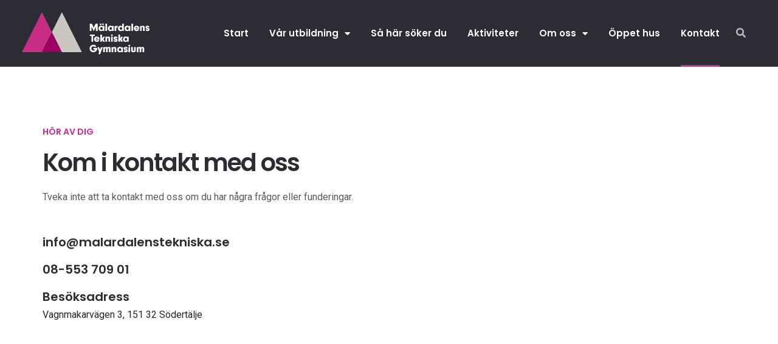

--- FILE ---
content_type: text/css
request_url: https://malardalenstekniska.se/wp-content/uploads/elementor/css/post-205.css?ver=1764940723
body_size: 490
content:
.elementor-kit-205{--e-global-color-primary:#2C2D34;--e-global-color-secondary:#5A5A5A;--e-global-color-text:#5A5A5A;--e-global-color-accent:#9D0053;--e-global-color-299eefb8:#2C2D34;--e-global-color-2cf07f6:#9D0053;--e-global-color-affdf66:#CE2991;--e-global-color-909e8d1:#009DE1;--e-global-color-fb5b1d6:#FFEA00;--e-global-color-a889678:#4984C4;--e-global-color-70a3424:#88B622;--e-global-color-97e7809:#D01739;--e-global-color-860f8ec:#EAAA00;--e-global-color-cd7fe3b:#A277A6;--e-global-typography-primary-font-family:"Poppins";--e-global-typography-primary-font-weight:600;--e-global-typography-secondary-font-family:"Poppins";--e-global-typography-secondary-font-weight:400;--e-global-typography-text-font-family:"Roboto";--e-global-typography-text-font-weight:400;--e-global-typography-accent-font-family:"Poppins";--e-global-typography-accent-font-weight:500;}.elementor-section.elementor-section-boxed > .elementor-container{max-width:1400px;}.e-con{--container-max-width:1400px;}.elementor-widget:not(:last-child){margin-block-end:20px;}.elementor-element{--widgets-spacing:20px 20px;}{}h1.entry-title{display:var(--page-title-display);}.elementor-kit-205 e-page-transition{background-color:#FFBC7D;}@media(max-width:1024px){.elementor-section.elementor-section-boxed > .elementor-container{max-width:1024px;}.e-con{--container-max-width:1024px;}}@media(max-width:767px){.elementor-section.elementor-section-boxed > .elementor-container{max-width:767px;}.e-con{--container-max-width:767px;}}

--- FILE ---
content_type: text/css
request_url: https://malardalenstekniska.se/wp-content/uploads/elementor/css/post-43.css?ver=1764940812
body_size: 1488
content:
.elementor-43 .elementor-element.elementor-element-1e65332 > .elementor-container{max-width:1300px;}.elementor-43 .elementor-element.elementor-element-1e65332{padding:80px 50px 80px 50px;}.elementor-bc-flex-widget .elementor-43 .elementor-element.elementor-element-8a4c0b5.elementor-column .elementor-widget-wrap{align-items:flex-start;}.elementor-43 .elementor-element.elementor-element-8a4c0b5.elementor-column.elementor-element[data-element_type="column"] > .elementor-widget-wrap.elementor-element-populated{align-content:flex-start;align-items:flex-start;}.elementor-43 .elementor-element.elementor-element-8a4c0b5 .elementor-element-populated a{color:var( --e-global-color-299eefb8 );}.elementor-43 .elementor-element.elementor-element-8a4c0b5 .elementor-element-populated a:hover{color:var( --e-global-color-affdf66 );}.elementor-43 .elementor-element.elementor-element-8a4c0b5 > .elementor-element-populated{padding:20px 60px 20px 20px;}.elementor-43 .elementor-element.elementor-element-4ba4380 .elementor-heading-title{color:var( --e-global-color-affdf66 );font-family:"Poppins", Open Sans;font-size:14px;font-weight:600;text-transform:uppercase;}.elementor-43 .elementor-element.elementor-element-adf2633{text-align:left;}.elementor-43 .elementor-element.elementor-element-adf2633 .elementor-heading-title{color:var( --e-global-color-primary );font-family:"Poppins", Open Sans;font-size:40px;font-weight:600;letter-spacing:-2px;}.elementor-43 .elementor-element.elementor-element-f4188ca{color:var( --e-global-color-text );}.elementor-43 .elementor-element.elementor-element-f4188ca > .elementor-widget-container{margin:0px 0px 30px 0px;}.elementor-43 .elementor-element.elementor-element-7d498a0f .elementor-icon-box-wrapper{text-align:left;}.elementor-43 .elementor-element.elementor-element-7d498a0f .elementor-icon-box-title{margin-bottom:5px;}.elementor-43 .elementor-element.elementor-element-7d498a0f .elementor-icon-box-title, .elementor-43 .elementor-element.elementor-element-7d498a0f .elementor-icon-box-title a{font-family:"Poppins", Open Sans;font-size:20px;font-weight:600;}.elementor-43 .elementor-element.elementor-element-7d498a0f .elementor-icon-box-description{color:#262626;}.elementor-43 .elementor-element.elementor-element-66eb3d6 .elementor-icon-box-wrapper{text-align:left;}.elementor-43 .elementor-element.elementor-element-66eb3d6 .elementor-icon-box-title{margin-bottom:5px;}.elementor-43 .elementor-element.elementor-element-66eb3d6 .elementor-icon-box-title, .elementor-43 .elementor-element.elementor-element-66eb3d6 .elementor-icon-box-title a{font-family:"Poppins", Open Sans;font-size:20px;font-weight:600;}.elementor-43 .elementor-element.elementor-element-66eb3d6 .elementor-icon-box-description{color:#262626;}.elementor-43 .elementor-element.elementor-element-9ddf6ea .elementor-icon-box-wrapper{text-align:left;}.elementor-43 .elementor-element.elementor-element-9ddf6ea .elementor-icon-box-title{margin-bottom:5px;}.elementor-43 .elementor-element.elementor-element-9ddf6ea .elementor-icon-box-title, .elementor-43 .elementor-element.elementor-element-9ddf6ea .elementor-icon-box-title a{font-family:"Poppins", Open Sans;font-size:20px;font-weight:600;}.elementor-43 .elementor-element.elementor-element-9ddf6ea .elementor-icon-box-description{color:#262626;}.elementor-43 .elementor-element.elementor-element-f6d9f6f > .elementor-element-populated{margin:0px 0px 0px 0px;--e-column-margin-right:0px;--e-column-margin-left:0px;padding:20px 20px 20px 20px;}.elementor-43 .elementor-element.elementor-element-f6d9f6f{z-index:2;}.elementor-43 .elementor-element.elementor-element-cff2c26 > .elementor-widget-container{margin:0px 0px -10px 0px;}.elementor-43 .elementor-element.elementor-element-3d1b56c4 > .elementor-container{max-width:1300px;}.elementor-43 .elementor-element.elementor-element-3d1b56c4 > .elementor-container > .elementor-column > .elementor-widget-wrap{align-content:center;align-items:center;}.elementor-43 .elementor-element.elementor-element-3d1b56c4:not(.elementor-motion-effects-element-type-background), .elementor-43 .elementor-element.elementor-element-3d1b56c4 > .elementor-motion-effects-container > .elementor-motion-effects-layer{background-color:var( --e-global-color-299eefb8 );}.elementor-43 .elementor-element.elementor-element-3d1b56c4{transition:background 0.3s, border 0.3s, border-radius 0.3s, box-shadow 0.3s;margin-top:0px;margin-bottom:0px;padding:30px 50px 30px 50px;}.elementor-43 .elementor-element.elementor-element-3d1b56c4 > .elementor-background-overlay{transition:background 0.3s, border-radius 0.3s, opacity 0.3s;}.elementor-43 .elementor-element.elementor-element-7c145f5 > .elementor-element-populated{padding:10px 10px 10px 10px;}.elementor-43 .elementor-element.elementor-element-df2c91c{margin-top:0px;margin-bottom:0px;}.elementor-43 .elementor-element.elementor-element-36c9f91:not(.elementor-motion-effects-element-type-background) > .elementor-widget-wrap, .elementor-43 .elementor-element.elementor-element-36c9f91 > .elementor-widget-wrap > .elementor-motion-effects-container > .elementor-motion-effects-layer{background-color:#FFFFFF;}.elementor-43 .elementor-element.elementor-element-36c9f91 > .elementor-element-populated{transition:background 0.3s, border 0.3s, border-radius 0.3s, box-shadow 0.3s;margin:10px 10px 10px 10px;--e-column-margin-right:10px;--e-column-margin-left:10px;padding:0px 0px 0px 0px;}.elementor-43 .elementor-element.elementor-element-36c9f91 > .elementor-element-populated > .elementor-background-overlay{transition:background 0.3s, border-radius 0.3s, opacity 0.3s;}.elementor-43 .elementor-element.elementor-element-993b8ed .elementor-cta__content{text-align:center;}.elementor-43 .elementor-element.elementor-element-993b8ed .elementor-cta__title{font-family:"Poppins", Open Sans;font-size:24px;font-weight:600;}.elementor-43 .elementor-element.elementor-element-993b8ed .elementor-cta__button{font-family:"Poppins", Open Sans;font-size:17px;font-weight:600;color:#E439A5;border-width:0px;border-radius:0px;}.elementor-43 .elementor-element.elementor-element-993b8ed .elementor-cta:not(:hover) .elementor-cta__bg-overlay{background-color:#2C2D34BA;}.elementor-43 .elementor-element.elementor-element-993b8ed .elementor-cta .elementor-cta__bg, .elementor-43 .elementor-element.elementor-element-993b8ed .elementor-cta .elementor-cta__bg-overlay{transition-duration:1500ms;}.elementor-43 .elementor-element.elementor-element-f7f0ee2 > .elementor-element-populated{padding:10px 10px 10px 10px;}.elementor-43 .elementor-element.elementor-element-94ca7ef .elementor-cta__content{text-align:center;}.elementor-43 .elementor-element.elementor-element-94ca7ef .elementor-cta__title{font-family:"Poppins", Open Sans;font-size:24px;font-weight:600;}.elementor-43 .elementor-element.elementor-element-94ca7ef .elementor-cta__button{font-family:"Poppins", Open Sans;font-size:17px;font-weight:600;color:#E439A5;border-width:0px;border-radius:0px;}.elementor-43 .elementor-element.elementor-element-94ca7ef .elementor-cta:not(:hover) .elementor-cta__bg-overlay{background-color:#2C2D34BA;}.elementor-43 .elementor-element.elementor-element-94ca7ef .elementor-cta .elementor-cta__bg, .elementor-43 .elementor-element.elementor-element-94ca7ef .elementor-cta .elementor-cta__bg-overlay{transition-duration:1500ms;}.elementor-43 .elementor-element.elementor-element-52e08e6 > .elementor-element-populated{padding:10px 10px 10px 10px;}.elementor-43 .elementor-element.elementor-element-58dd4f3 .elementor-cta__content{text-align:center;}.elementor-43 .elementor-element.elementor-element-58dd4f3 .elementor-cta__title{font-family:"Poppins", Open Sans;font-size:24px;font-weight:600;}.elementor-43 .elementor-element.elementor-element-58dd4f3 .elementor-cta__button{font-family:"Poppins", Open Sans;font-size:17px;font-weight:600;color:#E439A5;border-width:0px;border-radius:0px;}.elementor-43 .elementor-element.elementor-element-58dd4f3 .elementor-cta:not(:hover) .elementor-cta__bg-overlay{background-color:#2C2D34BA;}.elementor-43 .elementor-element.elementor-element-58dd4f3 .elementor-cta .elementor-cta__bg, .elementor-43 .elementor-element.elementor-element-58dd4f3 .elementor-cta .elementor-cta__bg-overlay{transition-duration:1500ms;}.elementor-43 .elementor-element.elementor-element-d5628bb > .elementor-element-populated{padding:10px 10px 10px 10px;}.elementor-43 .elementor-element.elementor-element-9c4eda2 .elementor-cta__content{text-align:center;}.elementor-43 .elementor-element.elementor-element-9c4eda2 .elementor-cta__title{font-family:"Poppins", Open Sans;font-size:24px;font-weight:600;}.elementor-43 .elementor-element.elementor-element-9c4eda2 .elementor-cta__button{font-family:"Poppins", Open Sans;font-size:17px;font-weight:600;color:#E439A5;border-width:0px;border-radius:0px;}.elementor-43 .elementor-element.elementor-element-9c4eda2 .elementor-cta:not(:hover) .elementor-cta__bg-overlay{background-color:#2C2D34BA;}.elementor-43 .elementor-element.elementor-element-9c4eda2 .elementor-cta .elementor-cta__bg, .elementor-43 .elementor-element.elementor-element-9c4eda2 .elementor-cta .elementor-cta__bg-overlay{transition-duration:1500ms;}@media(min-width:768px){.elementor-43 .elementor-element.elementor-element-8a4c0b5{width:58%;}.elementor-43 .elementor-element.elementor-element-f6d9f6f{width:41.962%;}}@media(max-width:1024px) and (min-width:768px){.elementor-43 .elementor-element.elementor-element-8a4c0b5{width:100%;}.elementor-43 .elementor-element.elementor-element-f6d9f6f{width:100%;}.elementor-43 .elementor-element.elementor-element-36c9f91{width:50%;}.elementor-43 .elementor-element.elementor-element-f7f0ee2{width:50%;}.elementor-43 .elementor-element.elementor-element-52e08e6{width:50%;}.elementor-43 .elementor-element.elementor-element-d5628bb{width:50%;}}@media(max-width:1024px){.elementor-43 .elementor-element.elementor-element-1e65332{padding:0px 0px 0px 0px;}.elementor-43 .elementor-element.elementor-element-8a4c0b5 > .elementor-element-populated{padding:60px 60px 60px 60px;}.elementor-43 .elementor-element.elementor-element-f6d9f6f > .elementor-element-populated{padding:0px 0px 0px 0px;}.elementor-43 .elementor-element.elementor-element-3d1b56c4{padding:50px 50px 50px 50px;z-index:2;}.elementor-43 .elementor-element.elementor-element-7c145f5 > .elementor-element-populated{padding:0px 0px 0px 0px;}}@media(max-width:767px){.elementor-43 .elementor-element.elementor-element-8a4c0b5 > .elementor-element-populated{padding:25px 25px 30px 25px;}.elementor-43 .elementor-element.elementor-element-adf2633 .elementor-heading-title{font-size:24px;letter-spacing:-1px;}.elementor-43 .elementor-element.elementor-element-f4188ca > .elementor-widget-container{margin:0px 0px 10px 0px;}.elementor-43 .elementor-element.elementor-element-7d498a0f .elementor-icon-box-title, .elementor-43 .elementor-element.elementor-element-7d498a0f .elementor-icon-box-title a{font-size:18px;}.elementor-43 .elementor-element.elementor-element-66eb3d6 .elementor-icon-box-title, .elementor-43 .elementor-element.elementor-element-66eb3d6 .elementor-icon-box-title a{font-size:18px;}.elementor-43 .elementor-element.elementor-element-9ddf6ea .elementor-icon-box-title, .elementor-43 .elementor-element.elementor-element-9ddf6ea .elementor-icon-box-title a{font-size:18px;}.elementor-43 .elementor-element.elementor-element-3d1b56c4{padding:25px 15px 25px 15px;}.elementor-43 .elementor-element.elementor-element-36c9f91{width:100%;}.elementor-43 .elementor-element.elementor-element-993b8ed .elementor-cta__content{min-height:100px;padding:20px 0px 20px 0px;}.elementor-43 .elementor-element.elementor-element-993b8ed .elementor-cta__title{font-size:20px;}.elementor-43 .elementor-element.elementor-element-993b8ed .elementor-cta__title:not(:last-child){margin-bottom:0px;}.elementor-43 .elementor-element.elementor-element-94ca7ef .elementor-cta__content{min-height:100px;padding:20px 0px 20px 0px;}.elementor-43 .elementor-element.elementor-element-94ca7ef .elementor-cta__title{font-size:20px;}.elementor-43 .elementor-element.elementor-element-94ca7ef .elementor-cta__title:not(:last-child){margin-bottom:0px;}.elementor-43 .elementor-element.elementor-element-58dd4f3 .elementor-cta__content{min-height:100px;padding:20px 0px 20px 0px;}.elementor-43 .elementor-element.elementor-element-58dd4f3 .elementor-cta__title{font-size:20px;}.elementor-43 .elementor-element.elementor-element-58dd4f3 .elementor-cta__title:not(:last-child){margin-bottom:0px;}.elementor-43 .elementor-element.elementor-element-9c4eda2 .elementor-cta__content{min-height:100px;padding:20px 0px 20px 0px;}.elementor-43 .elementor-element.elementor-element-9c4eda2 .elementor-cta__title{font-size:20px;}.elementor-43 .elementor-element.elementor-element-9c4eda2 .elementor-cta__title:not(:last-child){margin-bottom:0px;}}/* Start custom CSS for html, class: .elementor-element-cff2c26 */.kartfilter {
    filter: grayscale(1) ;
}/* End custom CSS */

--- FILE ---
content_type: text/css
request_url: https://malardalenstekniska.se/wp-content/uploads/elementor/css/post-465.css?ver=1764940726
body_size: 1458
content:
.elementor-465 .elementor-element.elementor-element-5d9bc0ac:not(.elementor-motion-effects-element-type-background), .elementor-465 .elementor-element.elementor-element-5d9bc0ac > .elementor-motion-effects-container > .elementor-motion-effects-layer{background-color:var( --e-global-color-primary );}.elementor-465 .elementor-element.elementor-element-5d9bc0ac{border-style:none;transition:background 0.3s, border 0.3s, border-radius 0.3s, box-shadow 0.3s;margin-top:0px;margin-bottom:0px;padding:0em 1em 0em 1em;}.elementor-465 .elementor-element.elementor-element-5d9bc0ac > .elementor-background-overlay{transition:background 0.3s, border-radius 0.3s, opacity 0.3s;}.elementor-bc-flex-widget .elementor-465 .elementor-element.elementor-element-9cdc9f7.elementor-column .elementor-widget-wrap{align-items:center;}.elementor-465 .elementor-element.elementor-element-9cdc9f7.elementor-column.elementor-element[data-element_type="column"] > .elementor-widget-wrap.elementor-element-populated{align-content:center;align-items:center;}.elementor-465 .elementor-element.elementor-element-9cdc9f7 > .elementor-element-populated{padding:0px 0px 0px 20px;}.elementor-465 .elementor-element.elementor-element-27e0fa1{text-align:left;}.elementor-465 .elementor-element.elementor-element-27e0fa1 img{width:210px;}.elementor-bc-flex-widget .elementor-465 .elementor-element.elementor-element-a94e1c8.elementor-column .elementor-widget-wrap{align-items:center;}.elementor-465 .elementor-element.elementor-element-a94e1c8.elementor-column.elementor-element[data-element_type="column"] > .elementor-widget-wrap.elementor-element-populated{align-content:center;align-items:center;}.elementor-465 .elementor-element.elementor-element-a94e1c8.elementor-column > .elementor-widget-wrap{justify-content:flex-end;}.elementor-465 .elementor-element.elementor-element-a94e1c8 > .elementor-element-populated{padding:0px 20px 0px 0px;}.elementor-465 .elementor-element.elementor-element-0e9de17 .elementor-menu-toggle{margin:0 auto;background-color:#02010100;}.elementor-465 .elementor-element.elementor-element-0e9de17 .elementor-nav-menu .elementor-item{font-family:"Poppins", Open Sans;font-size:15px;font-weight:600;}.elementor-465 .elementor-element.elementor-element-0e9de17 .elementor-nav-menu--main .elementor-item{color:#FFFFFF;fill:#FFFFFF;padding-left:0px;padding-right:0px;padding-top:45px;padding-bottom:45px;}.elementor-465 .elementor-element.elementor-element-0e9de17 .elementor-nav-menu--main .elementor-item:hover,
					.elementor-465 .elementor-element.elementor-element-0e9de17 .elementor-nav-menu--main .elementor-item.elementor-item-active,
					.elementor-465 .elementor-element.elementor-element-0e9de17 .elementor-nav-menu--main .elementor-item.highlighted,
					.elementor-465 .elementor-element.elementor-element-0e9de17 .elementor-nav-menu--main .elementor-item:focus{color:#FFFFFF;fill:#FFFFFF;}.elementor-465 .elementor-element.elementor-element-0e9de17 .elementor-nav-menu--main:not(.e--pointer-framed) .elementor-item:before,
					.elementor-465 .elementor-element.elementor-element-0e9de17 .elementor-nav-menu--main:not(.e--pointer-framed) .elementor-item:after{background-color:var( --e-global-color-affdf66 );}.elementor-465 .elementor-element.elementor-element-0e9de17 .e--pointer-framed .elementor-item:before,
					.elementor-465 .elementor-element.elementor-element-0e9de17 .e--pointer-framed .elementor-item:after{border-color:var( --e-global-color-affdf66 );}.elementor-465 .elementor-element.elementor-element-0e9de17 .elementor-nav-menu--main .elementor-item.elementor-item-active{color:#FFFFFF;}.elementor-465 .elementor-element.elementor-element-0e9de17 .elementor-nav-menu--main:not(.e--pointer-framed) .elementor-item.elementor-item-active:before,
					.elementor-465 .elementor-element.elementor-element-0e9de17 .elementor-nav-menu--main:not(.e--pointer-framed) .elementor-item.elementor-item-active:after{background-color:var( --e-global-color-affdf66 );}.elementor-465 .elementor-element.elementor-element-0e9de17 .e--pointer-framed .elementor-item.elementor-item-active:before,
					.elementor-465 .elementor-element.elementor-element-0e9de17 .e--pointer-framed .elementor-item.elementor-item-active:after{border-color:var( --e-global-color-affdf66 );}.elementor-465 .elementor-element.elementor-element-0e9de17 .e--pointer-framed .elementor-item:before{border-width:3px;}.elementor-465 .elementor-element.elementor-element-0e9de17 .e--pointer-framed.e--animation-draw .elementor-item:before{border-width:0 0 3px 3px;}.elementor-465 .elementor-element.elementor-element-0e9de17 .e--pointer-framed.e--animation-draw .elementor-item:after{border-width:3px 3px 0 0;}.elementor-465 .elementor-element.elementor-element-0e9de17 .e--pointer-framed.e--animation-corners .elementor-item:before{border-width:3px 0 0 3px;}.elementor-465 .elementor-element.elementor-element-0e9de17 .e--pointer-framed.e--animation-corners .elementor-item:after{border-width:0 3px 3px 0;}.elementor-465 .elementor-element.elementor-element-0e9de17 .e--pointer-underline .elementor-item:after,
					 .elementor-465 .elementor-element.elementor-element-0e9de17 .e--pointer-overline .elementor-item:before,
					 .elementor-465 .elementor-element.elementor-element-0e9de17 .e--pointer-double-line .elementor-item:before,
					 .elementor-465 .elementor-element.elementor-element-0e9de17 .e--pointer-double-line .elementor-item:after{height:3px;}.elementor-465 .elementor-element.elementor-element-0e9de17{--e-nav-menu-horizontal-menu-item-margin:calc( 34px / 2 );width:auto;max-width:auto;}.elementor-465 .elementor-element.elementor-element-0e9de17 .elementor-nav-menu--main:not(.elementor-nav-menu--layout-horizontal) .elementor-nav-menu > li:not(:last-child){margin-bottom:34px;}.elementor-465 .elementor-element.elementor-element-0e9de17 .elementor-nav-menu--dropdown a, .elementor-465 .elementor-element.elementor-element-0e9de17 .elementor-menu-toggle{color:#FFFFFF;}.elementor-465 .elementor-element.elementor-element-0e9de17 .elementor-nav-menu--dropdown{background-color:var( --e-global-color-primary );border-style:solid;border-color:#FFFFFF08;}.elementor-465 .elementor-element.elementor-element-0e9de17 .elementor-nav-menu--dropdown a:hover,
					.elementor-465 .elementor-element.elementor-element-0e9de17 .elementor-nav-menu--dropdown a.elementor-item-active,
					.elementor-465 .elementor-element.elementor-element-0e9de17 .elementor-nav-menu--dropdown a.highlighted,
					.elementor-465 .elementor-element.elementor-element-0e9de17 .elementor-menu-toggle:hover{color:#FFFFFF;}.elementor-465 .elementor-element.elementor-element-0e9de17 .elementor-nav-menu--dropdown a:hover,
					.elementor-465 .elementor-element.elementor-element-0e9de17 .elementor-nav-menu--dropdown a.elementor-item-active,
					.elementor-465 .elementor-element.elementor-element-0e9de17 .elementor-nav-menu--dropdown a.highlighted{background-color:#FFFFFF0D;}.elementor-465 .elementor-element.elementor-element-0e9de17 .elementor-nav-menu--dropdown .elementor-item, .elementor-465 .elementor-element.elementor-element-0e9de17 .elementor-nav-menu--dropdown  .elementor-sub-item{font-family:"Open Sans", Open Sans;font-size:15px;font-weight:700;}.elementor-465 .elementor-element.elementor-element-0e9de17 .elementor-nav-menu--dropdown li:not(:last-child){border-style:solid;border-color:#FFFFFF08;border-bottom-width:1px;}.elementor-465 .elementor-element.elementor-element-0e9de17 div.elementor-menu-toggle{color:#FFFFFF;}.elementor-465 .elementor-element.elementor-element-0e9de17 div.elementor-menu-toggle svg{fill:#FFFFFF;}.elementor-465 .elementor-element.elementor-element-0e9de17 > .elementor-widget-container{margin:0px 10px 0px 0px;}.elementor-465 .elementor-element.elementor-element-1d359707 .ekit_navsearch-button :is(i, svg){font-size:20px;}.elementor-465 .elementor-element.elementor-element-1d359707 .ekit_navsearch-button, .elementor-465 .elementor-element.elementor-element-1d359707 .ekit_search-button{color:#BDBDBD;fill:#BDBDBD;}.elementor-465 .elementor-element.elementor-element-1d359707 .ekit_navsearch-button{margin:5px 5px 5px 5px;padding:0px 0px 0px 0px;width:40px;height:40px;line-height:40px;text-align:center;}.elementor-465 .elementor-element.elementor-element-1d359707{width:auto;max-width:auto;}@media(max-width:1024px){.elementor-465 .elementor-element.elementor-element-5d9bc0ac{padding:20px 30px 20px 30px;}.elementor-465 .elementor-element.elementor-element-27e0fa1 img{width:170px;}.elementor-465 .elementor-element.elementor-element-0e9de17 .elementor-nav-menu--dropdown .elementor-item, .elementor-465 .elementor-element.elementor-element-0e9de17 .elementor-nav-menu--dropdown  .elementor-sub-item{font-size:16px;}.elementor-465 .elementor-element.elementor-element-0e9de17 .elementor-nav-menu--dropdown{border-width:1px 0px 1px 0px;}.elementor-465 .elementor-element.elementor-element-0e9de17 .elementor-nav-menu--dropdown a{padding-left:50px;padding-right:50px;padding-top:14px;padding-bottom:14px;}.elementor-465 .elementor-element.elementor-element-0e9de17 .elementor-nav-menu--main > .elementor-nav-menu > li > .elementor-nav-menu--dropdown, .elementor-465 .elementor-element.elementor-element-0e9de17 .elementor-nav-menu__container.elementor-nav-menu--dropdown{margin-top:35px !important;}.elementor-465 .elementor-element.elementor-element-0e9de17 > .elementor-widget-container{margin:0px 30px 0px 0px;}.elementor-465 .elementor-element.elementor-element-1d359707 .ekit_navsearch-button{text-align:right;}}@media(max-width:767px){.elementor-465 .elementor-element.elementor-element-5d9bc0ac{padding:10px 20px 10px 20px;}.elementor-465 .elementor-element.elementor-element-9cdc9f7{width:60%;}.elementor-465 .elementor-element.elementor-element-9cdc9f7 > .elementor-element-populated{padding:0px 0px 0px 0px;}.elementor-465 .elementor-element.elementor-element-27e0fa1{text-align:left;}.elementor-465 .elementor-element.elementor-element-27e0fa1 img{width:118px;}.elementor-465 .elementor-element.elementor-element-a94e1c8{width:40%;}.elementor-465 .elementor-element.elementor-element-a94e1c8 > .elementor-element-populated{margin:0px 0px 0px 0px;--e-column-margin-right:0px;--e-column-margin-left:0px;padding:0px 0px 0px 0px;}.elementor-465 .elementor-element.elementor-element-0e9de17 .elementor-nav-menu--dropdown .elementor-item, .elementor-465 .elementor-element.elementor-element-0e9de17 .elementor-nav-menu--dropdown  .elementor-sub-item{font-size:14px;}.elementor-465 .elementor-element.elementor-element-0e9de17 .elementor-nav-menu--dropdown a{padding-left:20px;padding-right:20px;padding-top:12px;padding-bottom:12px;}.elementor-465 .elementor-element.elementor-element-0e9de17 .elementor-nav-menu--main > .elementor-nav-menu > li > .elementor-nav-menu--dropdown, .elementor-465 .elementor-element.elementor-element-0e9de17 .elementor-nav-menu__container.elementor-nav-menu--dropdown{margin-top:16px !important;}.elementor-465 .elementor-element.elementor-element-0e9de17 > .elementor-widget-container{margin:0px 0px 0px 0px;padding:0px 0px 0px 0px;}.elementor-465 .elementor-element.elementor-element-1d359707 > .elementor-widget-container{margin:0px 0px 0px 0px;padding:0px 0px 0px 0px;}}@media(min-width:768px){.elementor-465 .elementor-element.elementor-element-9cdc9f7{width:21.499%;}.elementor-465 .elementor-element.elementor-element-a94e1c8{width:78.501%;}}@media(max-width:1024px) and (min-width:768px){.elementor-465 .elementor-element.elementor-element-9cdc9f7{width:40%;}.elementor-465 .elementor-element.elementor-element-a94e1c8{width:60%;}}

--- FILE ---
content_type: text/css
request_url: https://malardalenstekniska.se/wp-content/uploads/elementor/css/post-70.css?ver=1764940727
body_size: 1698
content:
.elementor-70 .elementor-element.elementor-element-53fc0cef > .elementor-container{max-width:1300px;}.elementor-70 .elementor-element.elementor-element-53fc0cef:not(.elementor-motion-effects-element-type-background), .elementor-70 .elementor-element.elementor-element-53fc0cef > .elementor-motion-effects-container > .elementor-motion-effects-layer{background-color:var( --e-global-color-primary );}.elementor-70 .elementor-element.elementor-element-53fc0cef{transition:background 0.3s, border 0.3s, border-radius 0.3s, box-shadow 0.3s;padding:85px 50px 50px 50px;}.elementor-70 .elementor-element.elementor-element-53fc0cef > .elementor-background-overlay{transition:background 0.3s, border-radius 0.3s, opacity 0.3s;}.elementor-70 .elementor-element.elementor-element-246d5ae > .elementor-element-populated{border-style:solid;border-width:0px 0px 0px 0px;transition:background 0.3s, border 0.3s, border-radius 0.3s, box-shadow 0.3s;padding:0px 20px 0px 20px;}.elementor-70 .elementor-element.elementor-element-246d5ae > .elementor-element-populated > .elementor-background-overlay{transition:background 0.3s, border-radius 0.3s, opacity 0.3s;}.elementor-70 .elementor-element.elementor-element-6ee83a5{border-style:solid;border-width:0px 0px 1px 0px;border-color:#FFFFFF14;transition:background 0.3s, border 0.3s, border-radius 0.3s, box-shadow 0.3s;margin-top:0px;margin-bottom:0px;padding:0px 0px 75px 0px;}.elementor-70 .elementor-element.elementor-element-6ee83a5 > .elementor-background-overlay{transition:background 0.3s, border-radius 0.3s, opacity 0.3s;}.elementor-70 .elementor-element.elementor-element-48030933 .elementor-element-populated a{color:#FFFFFF;}.elementor-70 .elementor-element.elementor-element-48030933 .elementor-element-populated a:hover{color:#FFFFFFCF;}.elementor-70 .elementor-element.elementor-element-48030933 > .elementor-element-populated{padding:0px 0px 0px 0px;}.elementor-70 .elementor-element.elementor-element-5bb7bfba{text-align:left;}.elementor-70 .elementor-element.elementor-element-5bb7bfba > .elementor-widget-container{margin:-19px 0px 0px 0px;}.elementor-70 .elementor-element.elementor-element-5eaf2e94{color:#FFFFFF;}.elementor-70 .elementor-element.elementor-element-4a904b9{color:#FFFFFF;}.elementor-70 .elementor-element.elementor-element-766b075d > .elementor-element-populated{padding:0em 0em 0em 0em;}.elementor-70 .elementor-element.elementor-element-7432ad5 .elementor-icon-list-items:not(.elementor-inline-items) .elementor-icon-list-item:not(:last-child){padding-bottom:calc(15px/2);}.elementor-70 .elementor-element.elementor-element-7432ad5 .elementor-icon-list-items:not(.elementor-inline-items) .elementor-icon-list-item:not(:first-child){margin-top:calc(15px/2);}.elementor-70 .elementor-element.elementor-element-7432ad5 .elementor-icon-list-items.elementor-inline-items .elementor-icon-list-item{margin-right:calc(15px/2);margin-left:calc(15px/2);}.elementor-70 .elementor-element.elementor-element-7432ad5 .elementor-icon-list-items.elementor-inline-items{margin-right:calc(-15px/2);margin-left:calc(-15px/2);}body.rtl .elementor-70 .elementor-element.elementor-element-7432ad5 .elementor-icon-list-items.elementor-inline-items .elementor-icon-list-item:after{left:calc(-15px/2);}body:not(.rtl) .elementor-70 .elementor-element.elementor-element-7432ad5 .elementor-icon-list-items.elementor-inline-items .elementor-icon-list-item:after{right:calc(-15px/2);}.elementor-70 .elementor-element.elementor-element-7432ad5 .elementor-icon-list-icon i{transition:color 0.3s;}.elementor-70 .elementor-element.elementor-element-7432ad5 .elementor-icon-list-icon svg{transition:fill 0.3s;}.elementor-70 .elementor-element.elementor-element-7432ad5{--e-icon-list-icon-size:0px;--icon-vertical-offset:0px;}.elementor-70 .elementor-element.elementor-element-7432ad5 .elementor-icon-list-icon{padding-right:0px;}.elementor-70 .elementor-element.elementor-element-7432ad5 .elementor-icon-list-item > .elementor-icon-list-text, .elementor-70 .elementor-element.elementor-element-7432ad5 .elementor-icon-list-item > a{font-family:"Poppins", Open Sans;font-size:20px;font-weight:600;}.elementor-70 .elementor-element.elementor-element-7432ad5 .elementor-icon-list-text{color:#FFFFFF;transition:color 0.3s;}.elementor-70 .elementor-element.elementor-element-7432ad5 .elementor-icon-list-item:hover .elementor-icon-list-text{color:#D7D7D7;}.elementor-70 .elementor-element.elementor-element-3ad52ea4 > .elementor-element-populated{padding:0em 0em 0em 0em;}.elementor-70 .elementor-element.elementor-element-dc57b9e .elementor-icon-list-items:not(.elementor-inline-items) .elementor-icon-list-item:not(:last-child){padding-bottom:calc(15px/2);}.elementor-70 .elementor-element.elementor-element-dc57b9e .elementor-icon-list-items:not(.elementor-inline-items) .elementor-icon-list-item:not(:first-child){margin-top:calc(15px/2);}.elementor-70 .elementor-element.elementor-element-dc57b9e .elementor-icon-list-items.elementor-inline-items .elementor-icon-list-item{margin-right:calc(15px/2);margin-left:calc(15px/2);}.elementor-70 .elementor-element.elementor-element-dc57b9e .elementor-icon-list-items.elementor-inline-items{margin-right:calc(-15px/2);margin-left:calc(-15px/2);}body.rtl .elementor-70 .elementor-element.elementor-element-dc57b9e .elementor-icon-list-items.elementor-inline-items .elementor-icon-list-item:after{left:calc(-15px/2);}body:not(.rtl) .elementor-70 .elementor-element.elementor-element-dc57b9e .elementor-icon-list-items.elementor-inline-items .elementor-icon-list-item:after{right:calc(-15px/2);}.elementor-70 .elementor-element.elementor-element-dc57b9e .elementor-icon-list-icon i{transition:color 0.3s;}.elementor-70 .elementor-element.elementor-element-dc57b9e .elementor-icon-list-icon svg{transition:fill 0.3s;}.elementor-70 .elementor-element.elementor-element-dc57b9e{--e-icon-list-icon-size:0px;--icon-vertical-offset:0px;}.elementor-70 .elementor-element.elementor-element-dc57b9e .elementor-icon-list-icon{padding-right:0px;}.elementor-70 .elementor-element.elementor-element-dc57b9e .elementor-icon-list-item > .elementor-icon-list-text, .elementor-70 .elementor-element.elementor-element-dc57b9e .elementor-icon-list-item > a{font-family:"Poppins", Open Sans;font-size:20px;font-weight:600;}.elementor-70 .elementor-element.elementor-element-dc57b9e .elementor-icon-list-text{color:#FFFFFF;transition:color 0.3s;}.elementor-70 .elementor-element.elementor-element-dc57b9e .elementor-icon-list-item:hover .elementor-icon-list-text{color:#D7D7D7;}.elementor-70 .elementor-element.elementor-element-3c0c9708 > .elementor-element-populated{padding:0em 0em 0em 0em;}.elementor-70 .elementor-element.elementor-element-642c329{--grid-template-columns:repeat(0, auto);--icon-size:22px;--grid-column-gap:5px;--grid-row-gap:0px;}.elementor-70 .elementor-element.elementor-element-642c329 .elementor-widget-container{text-align:right;}.elementor-70 .elementor-element.elementor-element-642c329 .elementor-social-icon{background-color:#47474700;}.elementor-70 .elementor-element.elementor-element-642c329 .elementor-social-icon i{color:var( --e-global-color-affdf66 );}.elementor-70 .elementor-element.elementor-element-642c329 .elementor-social-icon svg{fill:var( --e-global-color-affdf66 );}.elementor-70 .elementor-element.elementor-element-642c329 .elementor-social-icon:hover{background-color:#CE299100;}.elementor-70 .elementor-element.elementor-element-642c329 .elementor-social-icon:hover i{color:var( --e-global-color-affdf66 );}.elementor-70 .elementor-element.elementor-element-642c329 .elementor-social-icon:hover svg{fill:var( --e-global-color-affdf66 );}.elementor-70 .elementor-element.elementor-element-642c329 > .elementor-widget-container{margin:-11px 0px 0px 0px;}.elementor-70 .elementor-element.elementor-element-6a32d3cc{padding:0em 0em 0em 0em;}.elementor-bc-flex-widget .elementor-70 .elementor-element.elementor-element-6938ff86.elementor-column .elementor-widget-wrap{align-items:center;}.elementor-70 .elementor-element.elementor-element-6938ff86.elementor-column.elementor-element[data-element_type="column"] > .elementor-widget-wrap.elementor-element-populated{align-content:center;align-items:center;}.elementor-70 .elementor-element.elementor-element-6938ff86 .elementor-element-populated a{color:#D7D7D7;}.elementor-70 .elementor-element.elementor-element-6938ff86 .elementor-element-populated a:hover{color:#FFFFFF;}.elementor-70 .elementor-element.elementor-element-6938ff86 > .elementor-element-populated{padding:20px 0px 20px 0px;}.elementor-70 .elementor-element.elementor-element-3c0e77ee .elementor-icon-list-items:not(.elementor-inline-items) .elementor-icon-list-item:not(:last-child){padding-bottom:calc(30px/2);}.elementor-70 .elementor-element.elementor-element-3c0e77ee .elementor-icon-list-items:not(.elementor-inline-items) .elementor-icon-list-item:not(:first-child){margin-top:calc(30px/2);}.elementor-70 .elementor-element.elementor-element-3c0e77ee .elementor-icon-list-items.elementor-inline-items .elementor-icon-list-item{margin-right:calc(30px/2);margin-left:calc(30px/2);}.elementor-70 .elementor-element.elementor-element-3c0e77ee .elementor-icon-list-items.elementor-inline-items{margin-right:calc(-30px/2);margin-left:calc(-30px/2);}body.rtl .elementor-70 .elementor-element.elementor-element-3c0e77ee .elementor-icon-list-items.elementor-inline-items .elementor-icon-list-item:after{left:calc(-30px/2);}body:not(.rtl) .elementor-70 .elementor-element.elementor-element-3c0e77ee .elementor-icon-list-items.elementor-inline-items .elementor-icon-list-item:after{right:calc(-30px/2);}.elementor-70 .elementor-element.elementor-element-3c0e77ee .elementor-icon-list-icon i{transition:color 0.3s;}.elementor-70 .elementor-element.elementor-element-3c0e77ee .elementor-icon-list-icon svg{transition:fill 0.3s;}.elementor-70 .elementor-element.elementor-element-3c0e77ee{--e-icon-list-icon-size:0px;--icon-vertical-offset:0px;}.elementor-70 .elementor-element.elementor-element-3c0e77ee .elementor-icon-list-icon{padding-right:0px;}.elementor-70 .elementor-element.elementor-element-3c0e77ee .elementor-icon-list-item > .elementor-icon-list-text, .elementor-70 .elementor-element.elementor-element-3c0e77ee .elementor-icon-list-item > a{font-size:15px;font-weight:400;text-decoration:underline;}.elementor-70 .elementor-element.elementor-element-3c0e77ee .elementor-icon-list-text{color:#D7D7D7;transition:color 0.3s;}.elementor-70 .elementor-element.elementor-element-3c0e77ee .elementor-icon-list-item:hover .elementor-icon-list-text{color:#FFFFFF;}.elementor-bc-flex-widget .elementor-70 .elementor-element.elementor-element-d3a15a4.elementor-column .elementor-widget-wrap{align-items:center;}.elementor-70 .elementor-element.elementor-element-d3a15a4.elementor-column.elementor-element[data-element_type="column"] > .elementor-widget-wrap.elementor-element-populated{align-content:center;align-items:center;}.elementor-70 .elementor-element.elementor-element-d3a15a4 .elementor-element-populated a{color:#D7D7D7;}.elementor-70 .elementor-element.elementor-element-d3a15a4 .elementor-element-populated a:hover{color:#FFFFFF;}.elementor-70 .elementor-element.elementor-element-d3a15a4 > .elementor-element-populated{padding:20px 0px 20px 0px;}.elementor-70 .elementor-element.elementor-element-6f13d011{text-align:right;color:#D7D7D7;font-size:12px;}body:not(.rtl) .elementor-70 .elementor-element.elementor-element-6f13d011 .elementor-drop-cap{margin-right:10px;}body.rtl .elementor-70 .elementor-element.elementor-element-6f13d011 .elementor-drop-cap{margin-left:10px;}@media(max-width:1024px){.elementor-70 .elementor-element.elementor-element-53fc0cef{padding:80px 60px 20px 60px;}.elementor-70 .elementor-element.elementor-element-246d5ae > .elementor-element-populated{padding:0px 0px 0px 0px;}.elementor-70 .elementor-element.elementor-element-766b075d > .elementor-element-populated{padding:50px 0px 0px 0px;}.elementor-70 .elementor-element.elementor-element-7432ad5 .elementor-icon-list-items:not(.elementor-inline-items) .elementor-icon-list-item:not(:last-child){padding-bottom:calc(8px/2);}.elementor-70 .elementor-element.elementor-element-7432ad5 .elementor-icon-list-items:not(.elementor-inline-items) .elementor-icon-list-item:not(:first-child){margin-top:calc(8px/2);}.elementor-70 .elementor-element.elementor-element-7432ad5 .elementor-icon-list-items.elementor-inline-items .elementor-icon-list-item{margin-right:calc(8px/2);margin-left:calc(8px/2);}.elementor-70 .elementor-element.elementor-element-7432ad5 .elementor-icon-list-items.elementor-inline-items{margin-right:calc(-8px/2);margin-left:calc(-8px/2);}body.rtl .elementor-70 .elementor-element.elementor-element-7432ad5 .elementor-icon-list-items.elementor-inline-items .elementor-icon-list-item:after{left:calc(-8px/2);}body:not(.rtl) .elementor-70 .elementor-element.elementor-element-7432ad5 .elementor-icon-list-items.elementor-inline-items .elementor-icon-list-item:after{right:calc(-8px/2);}.elementor-70 .elementor-element.elementor-element-7432ad5 .elementor-icon-list-item > .elementor-icon-list-text, .elementor-70 .elementor-element.elementor-element-7432ad5 .elementor-icon-list-item > a{font-size:18px;}.elementor-70 .elementor-element.elementor-element-3ad52ea4 > .elementor-element-populated{padding:50px 0px 0px 0px;}.elementor-70 .elementor-element.elementor-element-dc57b9e .elementor-icon-list-items:not(.elementor-inline-items) .elementor-icon-list-item:not(:last-child){padding-bottom:calc(8px/2);}.elementor-70 .elementor-element.elementor-element-dc57b9e .elementor-icon-list-items:not(.elementor-inline-items) .elementor-icon-list-item:not(:first-child){margin-top:calc(8px/2);}.elementor-70 .elementor-element.elementor-element-dc57b9e .elementor-icon-list-items.elementor-inline-items .elementor-icon-list-item{margin-right:calc(8px/2);margin-left:calc(8px/2);}.elementor-70 .elementor-element.elementor-element-dc57b9e .elementor-icon-list-items.elementor-inline-items{margin-right:calc(-8px/2);margin-left:calc(-8px/2);}body.rtl .elementor-70 .elementor-element.elementor-element-dc57b9e .elementor-icon-list-items.elementor-inline-items .elementor-icon-list-item:after{left:calc(-8px/2);}body:not(.rtl) .elementor-70 .elementor-element.elementor-element-dc57b9e .elementor-icon-list-items.elementor-inline-items .elementor-icon-list-item:after{right:calc(-8px/2);}.elementor-70 .elementor-element.elementor-element-dc57b9e .elementor-icon-list-item > .elementor-icon-list-text, .elementor-70 .elementor-element.elementor-element-dc57b9e .elementor-icon-list-item > a{font-size:18px;}.elementor-70 .elementor-element.elementor-element-3c0c9708 > .elementor-element-populated{padding:50px 0px 0px 0px;}.elementor-70 .elementor-element.elementor-element-642c329 .elementor-social-icon{--icon-padding:0em;}.elementor-70 .elementor-element.elementor-element-642c329{--grid-column-gap:17px;}.elementor-70 .elementor-element.elementor-element-6f13d011{text-align:right;}}@media(max-width:767px){.elementor-70 .elementor-element.elementor-element-53fc0cef{padding:55px 25px 30px 25px;}.elementor-70 .elementor-element.elementor-element-6ee83a5{margin-top:0px;margin-bottom:0px;padding:0px 0px 30px 0px;}.elementor-70 .elementor-element.elementor-element-5bb7bfba{text-align:center;width:100%;max-width:100%;}.elementor-70 .elementor-element.elementor-element-5eaf2e94{text-align:center;}.elementor-70 .elementor-element.elementor-element-4a904b9{text-align:center;}.elementor-70 .elementor-element.elementor-element-3c0c9708 > .elementor-element-populated{padding:20px 0px 0px 0px;}.elementor-70 .elementor-element.elementor-element-642c329 .elementor-widget-container{text-align:center;}.elementor-70 .elementor-element.elementor-element-642c329{--grid-column-gap:28px;}.elementor-70 .elementor-element.elementor-element-d3a15a4 > .elementor-element-populated{padding:0px 0px 0px 0px;}.elementor-70 .elementor-element.elementor-element-6f13d011{text-align:center;line-height:1.5em;}}@media(min-width:768px){.elementor-70 .elementor-element.elementor-element-48030933{width:39%;}.elementor-70 .elementor-element.elementor-element-766b075d{width:29.869%;}.elementor-70 .elementor-element.elementor-element-3ad52ea4{width:14.989%;}.elementor-70 .elementor-element.elementor-element-3c0c9708{width:16.142%;}}@media(max-width:1024px) and (min-width:768px){.elementor-70 .elementor-element.elementor-element-48030933{width:100%;}.elementor-70 .elementor-element.elementor-element-766b075d{width:52%;}.elementor-70 .elementor-element.elementor-element-3ad52ea4{width:28%;}.elementor-70 .elementor-element.elementor-element-3c0c9708{width:20%;}.elementor-70 .elementor-element.elementor-element-6938ff86{width:36%;}.elementor-70 .elementor-element.elementor-element-d3a15a4{width:64%;}}

--- FILE ---
content_type: image/svg+xml
request_url: https://malardalenstekniska.se/wp-content/uploads/2023/02/MTG_logo-negativ.svg
body_size: 1849
content:
<svg xmlns="http://www.w3.org/2000/svg" xmlns:xlink="http://www.w3.org/1999/xlink" id="provtryck_logo" x="0px" y="0px" viewBox="0 0 361.9 119.7" style="enable-background:new 0 0 361.9 119.7;" xml:space="preserve"><style type="text/css">	.st0{fill:#CBC6C2;}	.st1{fill:#FFFFFF;}	.st2{fill:#C72D84;}	.st3{fill:#9E0062;}</style><polygon class="st0" points="113.4,0 85,56.8 85,56.7 113.4,113.4 170.1,113.4 "></polygon><g>	<path class="st1" d="M197.5,53.3h-5V32.8h5.8l5.4,11l5.4-11h5.8v20.5h-5V41.6l-6.2,12.5l-6.3-12.5V53.3z"></path>	<path class="st1" d="M229.1,39.1h4.7v14.2h-4.7v-1.6c-1.3,1.5-2.8,2.1-4.8,2.1c-4,0-7-3.1-7-7.5c0-4.5,3.1-7.9,7.4-7.9  c1.8,0,3,0.6,4.4,2.1V39.1z M225.6,34.6c0,1.3-1,2.3-2.3,2.3c-1.3,0-2.4-1-2.4-2.4c0-1.3,1-2.3,2.4-2.3  C224.6,32.2,225.6,33.2,225.6,34.6z M222.3,46.3c0,2.2,1.5,3.9,3.4,3.9c1.9,0,3.5-1.8,3.5-3.9c0-2.2-1.4-3.8-3.5-3.8  C223.7,42.4,222.3,44,222.3,46.3z M232.4,34.6c0,1.3-1,2.3-2.3,2.3c-1.3,0-2.4-1-2.4-2.4c0-1.3,1-2.3,2.4-2.3  C231.3,32.2,232.4,33.2,232.4,34.6z"></path>	<path class="st1" d="M236.8,53.3V32.8h4.7v20.5H236.8z"></path>	<path class="st1" d="M255.4,39.1h4.7v14.2h-4.7v-1.6c-1.3,1.5-2.8,2.1-4.8,2.1c-4,0-7-3.1-7-7.5c0-4.5,3.1-7.9,7.4-7.9  c1.8,0,3,0.6,4.4,2.1V39.1z M248.6,46.3c0,2.2,1.5,3.9,3.4,3.9c1.9,0,3.5-1.8,3.5-3.9c0-2.2-1.4-3.8-3.5-3.8  C250,42.4,248.6,44,248.6,46.3z"></path>	<path class="st1" d="M267.8,39.1V41c0.6-1.7,1.6-2.5,3.3-2.5h0.4v4.8c-0.3,0-0.7-0.1-0.9-0.1c-1,0-1.9,0.4-2.4,1.1  c-0.4,0.5-0.5,1-0.5,2.2v6.7h-4.7V39.1H267.8z"></path>	<path class="st1" d="M284.2,32.8h4.7v20.5h-4.7v-1.6c-1.1,1.6-2.4,2.1-4.6,2.1c-4.3,0-7.2-3-7.2-7.5c0-2.6,0.8-4.5,2.5-6  c1.3-1.2,3.1-1.8,4.8-1.8c1.8,0,3.2,0.6,4.5,1.8V32.8z M277.4,46.3c0,2.1,1.5,3.8,3.5,3.8c1.9,0,3.4-1.7,3.4-3.8c0-2.3-1.4-4-3.4-4  C278.8,42.4,277.4,44.1,277.4,46.3z"></path>	<path class="st1" d="M302.9,39.1h4.7v14.2h-4.7v-1.6c-1.3,1.5-2.8,2.1-4.8,2.1c-4,0-7-3.1-7-7.5c0-4.5,3.1-7.9,7.4-7.9  c1.8,0,3,0.6,4.4,2.1V39.1z M296.1,46.3c0,2.2,1.5,3.9,3.4,3.9c1.9,0,3.5-1.8,3.5-3.9c0-2.2-1.4-3.8-3.5-3.8  C297.5,42.4,296.1,44,296.1,46.3z"></path>	<path class="st1" d="M310.5,53.3V32.8h4.7v20.5H310.5z"></path>	<path class="st1" d="M322.2,47.2c0.3,1.6,1.6,2.5,3.3,2.5c1.3,0,2.3-0.6,2.8-1.6l4.3,1.1c-1.5,3-4,4.6-7.2,4.6c-4.6,0-8-3.2-8-7.7  c0-4.5,3.1-7.6,7.7-7.6c4.7,0,7.9,3.2,7.9,8.1v0.6H322.2z M328.2,44.7c-0.3-1.5-1.4-2.3-3.1-2.3c-1.6,0-2.7,0.8-3,2.3H328.2z"></path>	<path class="st1" d="M339.7,39.1v1.6c0.9-1.6,1.9-2.1,3.6-2.1c1.4,0,2.8,0.5,3.6,1.4c1,1,1.3,2.1,1.3,4.7v8.7h-4.7v-8.7  c0-1.4-0.7-2.2-1.9-2.2c-1.2,0-2,0.9-2,2.3v8.6H335V39.1H339.7z"></path>	<path class="st1" d="M357.3,43.3V43c0-0.6-0.6-1.1-1.3-1.1c-0.6,0-1.1,0.4-1.1,0.9c0,0.6,0.5,1,1.6,1.3c1.4,0.4,3.2,1.1,3.9,1.6  c1,0.7,1.6,1.9,1.6,3.3c0,2.9-2.3,4.8-5.8,4.8c-3.5,0-5.6-1.8-5.7-4.8h4.4c0.2,1,0.5,1.4,1.3,1.4c0.6,0,1.1-0.4,1.1-1  c0-0.7-0.4-1-2.4-1.6c-3.1-1-4.4-2.4-4.4-4.7c0-2.8,2.3-4.7,5.7-4.7c2.1,0,3.8,0.7,4.7,2.1c0.6,0.8,0.8,1.5,0.8,2.7H357.3z"></path>	<path class="st1" d="M202.2,83.9h-5V67.5h-4.7v-4h14.4v4h-4.7V83.9z"></path>	<path class="st1" d="M209.5,77.8c0.3,1.6,1.6,2.5,3.3,2.5c1.3,0,2.3-0.6,2.8-1.6l4.3,1.1c-1.5,3-4,4.6-7.2,4.6c-4.6,0-8-3.2-8-7.7  c0-4.5,3.1-7.6,7.7-7.6c4.7,0,7.9,3.2,7.9,8.1v0.6H209.5z M215.5,75.4c-0.3-1.5-1.4-2.3-3.1-2.3c-1.6,0-2.7,0.8-3,2.3H215.5z"></path>	<path class="st1" d="M227.2,83.9h-4.7V63.5h4.7v11.3l3.2-5.1h5.3l-4.1,6.7l4.1,7.5h-5.3l-3.2-5.7V83.9z"></path>	<path class="st1" d="M241.6,69.7v1.6c0.9-1.6,1.9-2.1,3.6-2.1c1.4,0,2.8,0.5,3.6,1.4c1,1,1.3,2.1,1.3,4.7v8.7h-4.7v-8.7  c0-1.4-0.7-2.2-1.9-2.2c-1.2,0-2,0.9-2,2.3v8.6H237V69.7H241.6z"></path>	<path class="st1" d="M257.8,65.6c0,1.4-1.1,2.5-2.5,2.5c-1.4,0-2.5-1-2.5-2.5c0-1.4,1-2.5,2.5-2.5  C256.8,63.1,257.8,64.2,257.8,65.6z M257.6,83.9H253V69.7h4.7V83.9z"></path>	<path class="st1" d="M266.7,73.9v-0.3c0-0.6-0.6-1.1-1.3-1.1c-0.6,0-1.1,0.4-1.1,0.9c0,0.6,0.5,1,1.6,1.3c1.4,0.4,3.2,1.1,3.9,1.6  c1,0.7,1.6,1.9,1.6,3.3c0,2.9-2.3,4.8-5.8,4.8c-3.5,0-5.6-1.8-5.7-4.8h4.4c0.2,1,0.5,1.4,1.3,1.4c0.6,0,1.1-0.4,1.1-1  c0-0.7-0.4-1-2.4-1.6c-3.1-1-4.4-2.4-4.4-4.7c0-2.8,2.3-4.7,5.7-4.7c2.1,0,3.8,0.7,4.7,2.1c0.6,0.8,0.8,1.5,0.8,2.7H266.7z"></path>	<path class="st1" d="M278.2,83.9h-4.7V63.5h4.7v11.3l3.2-5.1h5.3l-4.1,6.7l4.1,7.5h-5.3l-3.2-5.7V83.9z"></path>	<path class="st1" d="M298.3,69.7h4.7v14.2h-4.7v-1.6c-1.3,1.5-2.8,2.1-4.8,2.1c-4,0-7-3.1-7-7.5c0-4.5,3.1-7.9,7.4-7.9  c1.8,0,3,0.6,4.4,2.1V69.7z M291.5,77c0,2.2,1.5,3.9,3.4,3.9c1.9,0,3.5-1.8,3.5-3.9c0-2.2-1.4-3.8-3.5-3.8  C292.9,73.1,291.5,74.7,291.5,77z"></path>	<path class="st1" d="M213.7,101.8c0,0.4,0,0.9,0,1.1c0,3.4-1.1,6-3.4,8.1c-2.1,1.8-4.7,2.9-7.5,2.9c-6.1,0-10.7-4.6-10.7-10.6  c0-6.1,4.6-10.7,10.6-10.7c3.4,0,6.5,1.5,8.6,4l-3.8,2.9c-1.3-1.6-2.8-2.4-4.7-2.4c-3.3,0-5.8,2.6-5.8,6.1c0,3.4,2.6,6,6,6  c2.4,0,4.3-1.3,5.1-3.5h-5v-4H213.7z"></path>	<path class="st1" d="M224.5,99.2h4.9l-7.8,20.5h-5l2.5-6.6l-4.9-13.9h4.9l2.5,7.5L224.5,99.2z"></path>	<path class="st1" d="M235.1,99.2v1.7c0.8-1.6,2-2.3,3.8-2.3c1.8,0,3.2,0.8,3.9,2.3c1-1.6,2.2-2.3,4.2-2.3c1.3,0,2.5,0.4,3.4,1.3  c0.9,0.9,1.3,2,1.3,4.1v9.4H247v-8.6c0-1.4-0.7-2.3-1.8-2.3c-1.1,0-1.8,0.9-1.8,2.3v8.6h-4.7V105c0-1.6-0.7-2.5-1.8-2.5  c-1.2,0-1.7,0.8-1.7,2.5v8.4h-4.7V99.2H235.1z"></path>	<path class="st1" d="M259.2,99.2v1.6c0.9-1.6,1.9-2.1,3.6-2.1c1.4,0,2.8,0.5,3.6,1.4c1,1,1.3,2.1,1.3,4.7v8.7h-4.7v-8.7  c0-1.4-0.7-2.2-1.9-2.2c-1.2,0-2,0.9-2,2.3v8.6h-4.7V99.2H259.2z"></path>	<path class="st1" d="M281.7,99.2h4.7v14.2h-4.7v-1.6c-1.3,1.5-2.8,2.1-4.8,2.1c-4,0-7-3.1-7-7.5c0-4.5,3.1-7.9,7.4-7.9  c1.8,0,3,0.6,4.4,2.1V99.2z M274.9,106.4c0,2.2,1.5,3.9,3.4,3.9c1.9,0,3.5-1.8,3.5-3.9c0-2.2-1.4-3.8-3.5-3.8  C276.3,102.5,274.9,104.1,274.9,106.4z"></path>	<path class="st1" d="M295.5,103.4v-0.3c0-0.6-0.6-1.1-1.3-1.1c-0.6,0-1.1,0.4-1.1,0.9c0,0.6,0.5,1,1.6,1.3c1.4,0.4,3.2,1.1,3.9,1.6  c1,0.7,1.6,1.9,1.6,3.3c0,2.9-2.3,4.8-5.8,4.8c-3.5,0-5.6-1.8-5.7-4.8h4.4c0.2,1,0.5,1.4,1.3,1.4c0.6,0,1.1-0.4,1.1-1  c0-0.7-0.4-1-2.4-1.6c-3.1-1-4.4-2.4-4.4-4.7c0-2.8,2.3-4.7,5.7-4.7c2.1,0,3.8,0.7,4.7,2.1c0.6,0.8,0.8,1.5,0.8,2.7H295.5z"></path>	<path class="st1" d="M307.1,95.1c0,1.4-1.1,2.5-2.5,2.5c-1.4,0-2.5-1-2.5-2.5s1-2.5,2.5-2.5C306.1,92.6,307.1,93.6,307.1,95.1z   M306.9,113.4h-4.7V99.2h4.7V113.4z"></path>	<path class="st1" d="M322.9,99.2v8.9c0,2.2-0.5,3.4-1.7,4.4c-1.2,1-2.8,1.4-4.8,1.4c-2.1,0-3.9-0.6-5.1-1.6  c-1.1-0.9-1.6-2.3-1.6-4.3v-8.9h4.7v8.6c0,1.5,0.7,2.3,2,2.3c1.2,0,1.9-0.7,1.9-2v-8.9H322.9z"></path>	<path class="st1" d="M330.3,99.2v1.7c0.8-1.6,2-2.3,3.8-2.3c1.8,0,3.2,0.8,3.9,2.3c1-1.6,2.2-2.3,4.2-2.3c1.3,0,2.5,0.4,3.4,1.3  c0.9,0.9,1.3,2,1.3,4.1v9.4h-4.7v-8.6c0-1.4-0.7-2.3-1.8-2.3c-1.1,0-1.8,0.9-1.8,2.3v8.6h-4.7V105c0-1.6-0.7-2.5-1.8-2.5  c-1.2,0-1.7,0.8-1.7,2.5v8.4h-4.7V99.2H330.3z"></path></g><polygon class="st2" points="56.7,0 0,113.4 56.7,113.4 85,56.8 85,56.7 113.4,113.4 113.4,113.4 "></polygon><polygon class="st3" points="56.7,113.4 85,56.8 85,56.7 113.4,113.4 "></polygon></svg>